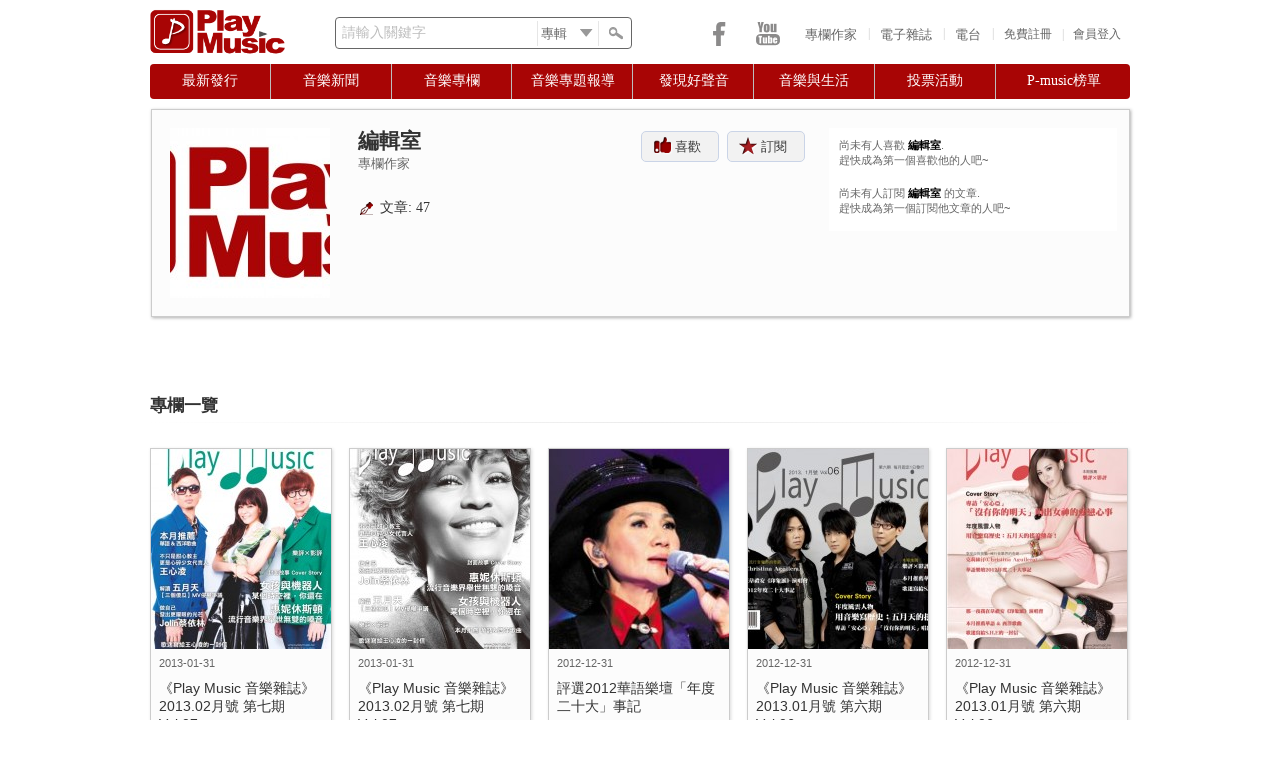

--- FILE ---
content_type: text/html; charset=utf-8
request_url: https://www.playmusic.tw/author_details.php?id=3815&page_ce=1&page_a=1%20
body_size: 8782
content:
<!DOCTYPE html PUBLIC "-//W3C//DTD XHTML 1.0 Transitional//EN" "http://www.w3.org/TR/xhtml1/DTD/xhtml1-transitional.dtd">
<html xmlns="http://www.w3.org/1999/xhtml">
<head>
<meta http-equiv="Content-Security-Policy" content="upgrade-insecure-requests">
<meta http-equiv="Content-Type" content="text/html; charset=utf-8" />
<meta name="keywords" content="Play Music,PlayMusic,PlayMusic音樂社群網站,PlayMusic 音樂網,PlayMusic華文音樂資料庫,音樂社群網站,音樂網,華文音樂資料庫,樂評,影評,P-Music榜單,音樂相關投票" />
<meta name="description" content="PlayMusic音樂網 - 介紹作" />
<meta name="google-site-verification" content="Q66W7xFKGosaxo7Nb8kL10abd1tZ7iC36q70vMPw6KM" />
<meta name="facebook-domain-verification" content="2mr7chgnw1f7k87vvtkqvpl33r6rsc" />

<meta property="fb:app_id" content="190929547621295">
<meta property="og:type" content="website"/>
<meta property="og:title" content="PlayMusic音樂網 - 作者頁面-編輯室" />
<meta property="og:url" content="https://www.playmusic.tw/author_details.php?id=3815&amp;page_ce=1&amp;page_a=1%20" />
<meta property="og:site_name" content="Play Music" />
<meta property="og:description" content="PlayMusic音樂網 - 介紹作" />


<meta property="og:image" content="https://playmusic.tw/libraries/timthumb.php?src=&w=250&a=t" />
<noscript><span style="font-size:16px;color:red;">你的瀏覽器並未啟動Javascript，請啟動瀏覽器的JavaScript或是升級成可執行JavaScript的瀏覽器，以繼續使用PlayMusic音樂網</span></noscript>
<title>PlayMusic音樂網 - 作者頁面-編輯室</title>
<script type="text/javascript" src="js/jquery-1.8.3.min.js"></script>
<script type="text/javascript" src="js/jquery-ui-1.9.2.js"></script>
<script type="text/javascript" src="js/global.js"></script>
<script type="text/javascript" src="js/jquery.autocomplete.min.js"></script>
<script type="text/javascript" src="js/jquery.infieldlabel.min.js"></script>
<script type="text/javascript" src="js/shorten.js"></script>
<script type="text/javascript" src="js/jquery.qtip.min.js"></script> 
<script type="text/javascript" src="js/jquery-tipsy.js"></script> 
<script type="text/javascript" src="js/css_browser.js"></script>
<link rel="shortcut icon" href="images/PMlogo_icon.png" type="image/x-icon" />
<link href="css/reset.css" rel="stylesheet" type="text/css" /><!--RESET CSS-->
<link href="css/playmusic_min.css" rel="stylesheet" type="text/css" />
<link href="css/menu.css" rel="stylesheet" type="text/css" />
<link href="css/memberLogin_min.css" rel="stylesheet"/>
<link href="css/jquery-ui.css" rel="stylesheet"/>
<link href='css/pagination.css' type='text/css' rel="stylesheet" />
<link href="css/jquery.qtip.css" type="text/css" rel="stylesheet" />
<link type="text/css" rel="stylesheet" href="css/jquery-tipsy.css"/>
<link type="text/css" rel="stylesheet" href="css/jquery.autocomplete.css"/>

<script type='text/javascript'>
 if(typeof(tagtoo_ads_config) === "undefined"){
 var tagtoo_ads_config = [{
     "publisher": "205","slot": "202","id": "tagtoo-ad","width": "300","height": "400"
 }];
 var _tagtoo_ads = _tagtoo_ads || [];
 _tagtoo_ads.push(["init", tagtoo_ads_config]);
 var RequestSite = "https://ad.tagtoo.co";
 var tagtoo_ad_script = document.createElement("script");tagtoo_ad_script.type = "text/javascript"; tagtoo_ad_script.async = true;
 tagtoo_ad_script.src = RequestSite + "/media/ad/ad_loader2.js"; var s = document.getElementsByTagName("script")[0];
 s.parentNode.insertBefore(tagtoo_ad_script, s);
}

  var _gaq = _gaq || [];
  _gaq.push(['_setAccount', 'UA-35272922-1']);
  _gaq.push(['_trackPageview']);

  (function() {
    var ga = document.createElement('script'); ga.type = 'text/javascript'; ga.async = true;
    ga.src = ('https:' == document.location.protocol ? 'https://ssl' : 'http://www') + '.google-analytics.com/ga.js';
    var s = document.getElementsByTagName('script')[0]; s.parentNode.insertBefore(ga, s);
  })();
</script>
</head>

<body>
<div id="fb-root"></div>

<script type="text/javascript">
 window.fbAsyncInit = function() {
FB.init({
        appId: "190929547621295",
        status: true,
        cookie: true,
        xfbml: true
});
};
 (function(d, s, id) {
  var js, fjs = d.getElementsByTagName(s)[0];
  if (d.getElementById(id)) return;
  js = d.createElement(s); js.id = id;
  js.src = "//connect.facebook.net/zh_TW/all.js";
  fjs.parentNode.insertBefore(js, fjs);
}(document, 'script', 'facebook-jssdk'));


$(document).ready(function() {
	
		
	login_toggle();
	login();	
		search_func();	
	
	var token = 'MTc2ODg3NTc3MGdBQXBqS1pWUzY4bmk0SXBncEFncW5zU0dLd1BzU0NW';	
	$("body").bind("ajaxSend", function(elm, xhr, s){
	   if (s.type == "POST") {
		  xhr.setRequestHeader('X-CSRF-Token', token);
	   }
	});	
	
	$('#iagree, #not_agree, #apply, #submit').hover(
		function() { $(this).css('opacity','0.8') },
		function() { $(this).css('opacity','1.0') }
	)	

})

</script>

  <div class="background">

    <div class="main_wrapper">

      <div class="header">
		      
        <div id="logo"><a href="index.php"><img src="images/PMlogo_red.png" alt="PlayMusic logo"/></a></div>
        
        <div id="search_bar">
			
		<form action="search_page.php" method="get" id="searchForm">	
			<div class="mylabel">
				<label for="keywords" class="label_infield">請輸入關鍵字</label>
				<input name="keywords" id="keywords" type="text" class="search_keywords" >
			</div>		     	  
		  <div class="select_wrapper">
			  <select name="search_category" class="search_category">
				  <option value="albums" selected="selected">專輯</option>
				  <option value="movies">電影</option>
				  <option value="songs">歌曲</option>
				  <option value="celebrities">藝人</option>
				  <option value="articles">文章</option>
				  <option value="music_critic">樂評</option>
				  <option value="movie_critic">影評</option>			  
			  </select>
		  </div>
            <div id="search_button"></div>
		</form>
        </div>      		
		
		 
        
        <div class="memberPanel_wrapper">
        <div id="loginButton">會員登入</div><div id="seperator">|</div>
		<div class="signup" id="signupButton"><a href="member_reg_terms.php" class="signup">免費註冊</a></div>
        
        </div>

        <!-- Login Starts Here --> 
        <div id="loginBox_wrapper"> 
		<div id="dialog-pointer"></div>
        <div id="loginBox"> 
                    <form id="loginForm" method="post" action="CURD/user_login.php">
					<input type="hidden" name="csrf_token_front" value="MTc2ODg3NTc3MGdBQXBqS1pWUzY4bmk0SXBncEFncW5zU0dLd1BzU0NW">
					<span><span id="ajax_loader" style="display:none"><img src="images/ui/ajax-loader01.gif" width="16" height="11" align="top"/></span><div id="space"></div><span id="errorlogin"></span></span>
                        <fieldset id="body">
                          <fieldset>
						   <div class="mylabel">
                            <label for="memail" class="label_infield">請輸入Email</label>
                              <input name="memail" type="text" class="loginInput" id="memail" value=""/>
						   </div> 
                           </fieldset>
                           <fieldset>
						   <div class="mylabel">
						   <label for="mpwd" class="label_infield">請輸入密碼</label>
                                <input type="password" name="mpwd" id="mpwd" class="loginInput" />
						   </div> 		
                            </fieldset>               
                            <label><div class="cantlogin"><a href="forgotPwd.php">無法登入?</a></div></label>
                            <input type="submit" id="login" name="login" value="登入" />
                        </fieldset>
						<div style="position:relative"><div class="or">OR</div>
                        <div class="line"><hr /></div>
						<a href="https://www.facebook.com/v13.0/dialog/oauth?client_id=511688513961430&state=fd704274c5f053a914409df86a982e39&response_type=code&sdk=php-sdk-5.5.0&redirect_uri=https%3A%2F%2Fwww.playmusic.tw%2Ffacebook%2Ffblogin.php&scope=email"><img src="images/social-icons/FB_signin1.png" class="FB_signup"/></a>
						</div>
                        <div id="preload" style="display:none"><img src="images/icons/cross.png"><img src="images/icons/alert.png"></div>
                    </form>
		</div>
        </div>   
                        
        <!-- Login Ends Here --> 
        
        
		<div id="header_links">		
			<a href="http://www.playmusic.tw/authors.php">專欄作家</a><div class="seperator">|</div>			
			<a href="http://www.playmusic.tw/column_index.php?type=weeklymg">電子雜誌</a><div class="seperator">|</div>			
			<a href="radio.php">電台</a><div class="seperator">|</div>			
        </div> 

		<div id="social_media">
			<div class="icons">
				<a class="facebook" href="https://www.facebook.com/PlayMusicTW" target="_blank"></a>			
				<a class="youtube" href="https://www.youtube.com/channel/UCpsyjC6hFlJooBl3PO5yVNg" target="_blank"></a>	
			</div>                   
        </div>	
		
</div>


     <div class="menubar">

      <div id="menu">

       <ul class="menu">

        <li><a href="#" class="parent first"><span>最新發行</span></a>   <!--標題0 -->

            <div><ul>

                <li><a href="newrelease.php?type=1"><span>華語</span></a></li>

                <li><a href="newrelease.php?type=2"><span>西洋</span></a></li>

                <li><a href="newrelease.php?type=3"><span>日韓</span></a></li>

            </ul></div>

        </li>



        <li><a href="#" class="parent"><span>音樂新聞</span></a>   <!--標題1 -->

            <div><ul class="2nd_tier">

                <li><a href="column_index.php?type=news"><span>華語</span></a></li>

                <li><a href="column_index.php?type=westnews"><span>西洋</span></a></li>

                <li><a href="column_index.php?type=jknews"><span>日韓</span></a></li>

            </ul></div>

        </li>



        <li><a href="#" class="parent"><span>音樂專欄</span></a>   <!--標題2 -->

            <div><ul>

                <li><a href="music_critics.php"><span>樂評</span></a></li>

                <li><a href="movie_critics.php"><span>影評</span></a></li>

                <li><a href="music_crossover.php"><span>音樂 x 跨界</span></a></li>

            </ul></div>

        </li>



        <li><a href="#" class="parent"><span>音樂專題報導</span></a>  <!--標題3 -->       

            <div><ul>

                <li><a href="weekly_songs.php"><span>本週推薦歌曲</span></a></li>

                <li><a href="column_index.php?type=theme_music"><span>主題音樂推薦</span></a></li>

                <li><a href="column_index.php?type=focusonstar"><span>名人焦點</span></a></li>

                <li><a href="column_index.php?type=spotlight"><span>音樂活動</span></a></li>

                <li><a href="column_index.php?type=activities"><span>年度盛事</span></a></li>

            </ul></div>             

        </li>



        <li><a href="#" class="parent"><span>發現好聲音</span></a><!--標題4 -->                        

            <div><ul>

                <li><a href="column_index.php?type=heardgreatvoice"><span>素人推薦</span></a></li>

                <li><a href="column_index.php?type=singcontest"><span>歌唱比賽</span></a></li>

                <li><a href="column_index.php?type=futurestar"><span>樂壇新星</span></a></li>

                <li><a href="column_index.php?type=creative_mv"><span>創意MV</span></a></li>

            </ul></div>        

        </li> 

                     

        <li><a href="#" class="parent"><span>音樂與生活</span></a><!--標題5 -->               

            <div><ul>

                <li><a href="column_index.php?type=dearfrom"><span>寫給藝人的一封信</span></a></li>

                <li><a href="column_index.php?type=talk"><span>聊音樂</span></a></li>

                <li><a href="column_index.php?type=story"><span>我的音樂故事</span></a></li>

            </ul></div>        

        </li> 

                   

        <li><a href="#" class="parent"><span>投票活動</span></a><!--標題6 -->            

            <div><ul>

                <li><a href="newvote.php"><span>參加最新投票</span></a></li>

                <li><a href="vote_history.php"><span>歷次投票結果</span></a></li>

            </ul></div>        

        </li> 

        <!-- <img src="images/icons/dash.gif" width="6" height="23" class="menu_seperator" style="margin:6px 8px 0 8px">    -->            

        <li id="last_li"><a href="#" class="parent last"><span>P-music榜單</span></a><!--標題7 -->                        

            <div><ul>

                <li><a href="weekbillboard.php"><span>本週榜單</span></a></li>

                <li><a href="yearbillboard.php"><span>年度榜單</span></a></li>

            </ul></div>        

        </li>          

    </ul>

</div> 

</div>

             


      <div class="middle_wrapper">

      		<div class="columnist_container_panel">
			<div id="author_details">
                <img src="libraries/timthumb.php?src=/UploadFile/作者/img1372183186.jpg&w=160&h=170&a=t">
				<div class="details">
					<h3 class="p0">
						<strong>編輯室</strong>
					</h3>	
						<div class="like_panel">
							
						<div class="likeBtn" id="like_login" title="我喜歡">喜歡</div>
						<div class="subscribeBtn" id="subscribe_login" title="我要訂閱">訂閱</div>
							
						</div>						
					
					<p class="p2 text-2-1">專欄作家 </p><br />
					<p class="p0 text-2"><div class="navi_icon" id="icon6"></div>文章: 47</p>
					<p class="p2 text-2"></p>
					<p class="p1 text-2"></p>        
				</div>
				<br style="clear:both"/>
			</div>
			<div id="author_info">
				<div class="loader"><img src="images/ui/ajax-loader01.gif" /></div>
				<div class="info_wrapper" id="info_wrapper">
					<div id="liked_info">
					<div id="liked">
												<p class="p1 text-4">尚未有人喜歡 <strong>編輯室</strong>.<br />趕快成為第一個喜歡他的人吧~</p>
												<p>
												</P>
					</div>
					</div>
					<div id="subscribed_info">
					<div id="subscribed">
												<p class="p1 text-4">尚未有人訂閱 <strong>編輯室</strong> 的文章. <br />趕快成為第一個訂閱他文章的人吧~</p>
												
						<p class="p0">
												</P>
					</div>
					</div>
				</div>
			</div>
        <br style="clear:both"/>
	  </div>
	  <br />
              
      <div class="columnist_container">
        	  <br style="clear:both">
		      </div>
        
	  
                  <h4 id="articles"><strong>專欄一覽</strong></h4><hr class="PM_hr1"/>
            <div class="columnist_container">
        
						
			<div class="author_critics" data="column_info.php" id="1569" rel="weeklymg">			
						
				<p class="p0"><img src="libraries/timthumb.php?src=/upload/article/thumb/pm_mg_v7_gr.jpg&w=180&h=200&a=c"></p>
				<div style="padding:8px">
					<p class="p2 text-4">2013-01-31</p>
					<h4 class="p0 text-1">《Play Music 音樂雜誌》2013.02月號 第七期 Vol.07...</h4>
				</div>
			</div>
      
						
			<div class="author_critics" data="column_info.php" id="1568" rel="weeklymg">			
						
				<p class="p0"><img src="libraries/timthumb.php?src=/upload/article/thumb/pm_mg_v7_wh.jpg&w=180&h=200&a=c"></p>
				<div style="padding:8px">
					<p class="p2 text-4">2013-01-31</p>
					<h4 class="p0 text-1">《Play Music 音樂雜誌》2013.02月號 第七期 Vol.07...</h4>
				</div>
			</div>
      
						
			<div class="author_critics" data="column_info.php" id="1478" rel="spotlight">			
						
				<p class="p0"><img src="libraries/timthumb.php?src=/upload/article/thumb/ac345667b02aaeb4d485084ef840169d&w=180&h=200&a=c"></p>
				<div style="padding:8px">
					<p class="p2 text-4">2012-12-31</p>
					<h4 class="p0 text-1">評選2012華語樂壇「年度二十大」事記</h4>
				</div>
			</div>
      
						
			<div class="author_critics" data="column_info.php" id="1476" rel="weeklymg">			
						
				<p class="p0"><img src="libraries/timthumb.php?src=/upload/article/thumb/pm_mg_v6_mayday.jpg&w=180&h=200&a=c"></p>
				<div style="padding:8px">
					<p class="p2 text-4">2012-12-31</p>
					<h4 class="p0 text-1">《Play Music 音樂雜誌》2013.01月號 第六期 Vol.06...</h4>
				</div>
			</div>
      
						
			<div class="author_critics_right" data="column_info.php" id="1475" rel="weeklymg">			
						
				<p class="p0"><img src="libraries/timthumb.php?src=/upload/article/thumb/pm_mg_v6_annshinya.jpg&w=180&h=200&a=c"></p>
				<div style="padding:8px">
					<p class="p2 text-4">2012-12-31</p>
					<h4 class="p0 text-1">《Play Music 音樂雜誌》2013.01月號 第六期 Vol.06...</h4>
				</div>
			</div>
      
						
			<div class="author_critics" data="column_info.php" id="1391" rel="weeklymg">			
						
				<p class="p0"><img src="libraries/timthumb.php?src=/upload/article/thumb/cover_lukunjon_01.jpg&w=180&h=200&a=c"></p>
				<div style="padding:8px">
					<p class="p2 text-4">2012-12-01</p>
					<h4 class="p0 text-1">《Play Music 音樂雜誌》2012.12月號 第五期 Vol.05...</h4>
				</div>
			</div>
      
						
			<div class="author_critics" data="column_info.php" id="1390" rel="weeklymg">			
						
				<p class="p0"><img src="libraries/timthumb.php?src=/upload/article/thumb/cover_justin_01.jpg&w=180&h=200&a=c"></p>
				<div style="padding:8px">
					<p class="p2 text-4">2012-12-01</p>
					<h4 class="p0 text-1">《Play Music 音樂雜誌》2012.12月號 第五期 Vol.05...</h4>
				</div>
			</div>
      
						
			<div class="author_critics" data="column_info.php" id="1332" rel="dearfrom">			
						
				<p class="p0"><img src="libraries/timthumb.php?src=/upload/article/thumb/23139912df51ae094713756763d1d23a&w=180&h=200&a=c"></p>
				<div style="padding:8px">
					<p class="p2 text-4">2012-11-14</p>
					<h4 class="p0 text-1">[活動公告] 寫給《S.H.E》 的一封信</h4>
				</div>
			</div>
      
						
			<div class="author_critics" data="column_info.php" id="1316" rel="activities">			
						
				<p class="p0"><img src="libraries/timthumb.php?src=/upload/article/thumb/f3019db00ae3dc8c1c5095febc55347f&w=180&h=200&a=c"></p>
				<div style="padding:8px">
					<p class="p2 text-4">2012-11-10</p>
					<h4 class="p0 text-1">第三屆台灣金音創作獎得獎名單揭曉</h4>
				</div>
			</div>
      
						
			<div class="author_critics_right" data="column_info.php" id="1285" rel="weeklymg">			
						
				<p class="p0"><img src="libraries/timthumb.php?src=/upload/article/thumb/cover-01.jpg&w=180&h=200&a=c"></p>
				<div style="padding:8px">
					<p class="p2 text-4">2012-10-31</p>
					<h4 class="p0 text-1">《Play Music 音樂雜誌》2012.11月號 第四期 Vol.04...</h4>
				</div>
			</div>
      
	  <br style="clear:both">
		            <div class="pagination_index_wrapper">
                <div class="pagination_index_top">
					<ul class="pagination_index">
<li><a href="author_details.php?id=3815&page_ce=1&page_a=1 #articles" class="live-link current-link">1</a></li>
<li><a href="author_details.php?id=3815&page_ce=1&page_a=2 #articles" class="live-link">2</a></li>
<li><a class="live-link" href="author_details.php?id=3815&page_ce=1&page_a=2 #articles">下一頁</a></li>
</ul>
                </div>  
            </div> 
		      </div>	  

        
	  
<script type="text/javascript" charset="utf-8" src="js/jquery.raty.js"></script>
<script type="text/javascript">

$(function() {  

  //星星評等
  $('.star').raty({
      half        : true,
      halfShow    : true,
      precision   : false,
      path        : 'images/icons',
      hints       : ['1', '2', '3', '4', '5'],
      targetKeep  : true,
      scoreName   : 'raty',
      readOnly    : 'true',
	  space		  : false,
      score: function() {
          return $(this).attr('data-score');
      },
      mouseover : function(score, evt) {
          var target = $('#raty_num');
          if (score === undefined) {
              target.empty();
          } else {
              target.html(score);
          }
      }
  });
  
  $('.author_critics, .author_critics_right').click(function() {
		var url = $(this).attr('data');
		var id = $(this).attr('id');
		var type = $(this).attr('rel');
		var link = url+'?id='+id+'&type='+type;
		//alert(link);
		window.location.href = link;
  }) 
  
  $('.likeBtn, .likeBtn_greyout, .subscribeBtn, .subscribeBtn_greyout').tipsy({ trigger: 'hover', gravity: 's', opacity: '1' });
  
  $('#like').click(function(){
	var page_ce = 1;
	var page_a = 1 ;
	var m_id = 3815; 
    var _this      = $(this),
        _url       = '';
        _author_id = _this.attr('data-author-id');

    if(_this.hasClass('likeBtn_greyout')){
	  $(this).attr('title', '我喜歡');	
      _this.removeClass('likeBtn_greyout');
	  _this.addClass('likeBtn');
      _url = 'model/like/disconnect.php';
    }else{
	  $(this).attr('title', '取消喜歡');	
      _this.removeClass('likeBtn');
	  _this.addClass('likeBtn_greyout');
      _url = 'model/like/connect.php';
    }

    $.ajax({
      url    : _url,
      data   : {'a_id' : _author_id},
      type   : 'POST',
	  beforeSend: function() {
		 $('.loader').show();
	  },
	  complete: function(){
		 $('.loader').hide();
	  },	  
      success: function(msg){
		$('#liked_info').load('author_details.php?id='+m_id+'&page_ce='+page_ce+'&page_a='+page_a+' #liked');
      }
    });

    return false;
  });

  $('#subscribe').click(function(){
  var page_ce = 1;
  var page_a = 1 ;
  var m_id = 3815;
    var _this      = $(this),
        _url       = '';
        _author_id = _this.attr('data-author-id');

    if(_this.hasClass('subscribeBtn_greyout')){
	  $(this).attr('title', '我要訂閱');
      _this.removeClass('subscribeBtn_greyout');
	  _this.addClass('subscribeBtn');	  
      _url = 'model/follow/disconnect.php';
    }else{
	  $(this).attr('title', '取消訂閱');
      _this.removeClass('subscribeBtn');
	  _this.addClass('subscribeBtn_greyout');	
      _url = 'model/follow/connect.php';
    }

    $.ajax({
      url    : _url,
      data   : {'a_id' : _author_id},
      type   : 'POST',
	  beforeSend: function() {
		 $('.loader').show();
	  },
	  complete: function(){
		 $('.loader').hide();
	  },	  
      success: function(msg){
		$('#subscribed_info').load('author_details.php?id='+m_id+'&page_ce='+page_ce+'&page_a='+page_a+' #subscribed');
      }
    });

    return false;
  });
  
	
	$("#like_login, #subscribe_login").qtip({
		content: {
			text: '<div class="qtip_inner_wrapper"><h5>登入Play Music</h4><br /><p class="p1 text-2-1">請先登入會員才可以使用此功能</p><div class="login_usefunc" id="qtip_login">登入</div><div class="login_usefunc"><a href="member_reg_terms.php" class="link_Btn">免費註冊</a></div></div>',  
			title: {
				button: 'Close'
			}
		},		
		style: {
			classes: 'qtip-shadow qtip-rounded'
		},
		show: {
			event: 'click'
		},
		hide: {
			target: $('#close'),
			leave: false
		},
		position: {
			my: 'top center', 
			at: 'bottom center'
		}
	}); 
  
	$(document).on('click','.login_usefunc',function(e) {
		e.stopPropagation();
		$("#loginBox_wrapper").show();
		$('body,html').animate({scrollTop:0},500);
		if($("#loginBox_wrapper").is(":visible")) {
				$("#loginButton").css({ 'color':'#fff', 'font-weight':'bold', 'background-color':'#902424' }); 
		} else {
				$("#loginButton").css({ 'color':'#CCC', 'font-weight':'normal', 'background-color':'#A80505' });
		}			
	})
   
});

</script>
      </div>
    </div>
   <div style="clear:both" /></div>
      <div class="footer">
      	<div class="container">
          <table width="80%" border="0" align="center" cellpadding="4" cellspacing="0">
            <tr>
              <td align="center">

				<img src="images/PM_footer_banner.png" width="980" height="40" usemap="#footer_banner"/>
				<map name="footer_banner">
				<area shape="rect" coords="43,0,469,35" href="index.php" alt="PlayMusic" title="PlayMusic 音樂社群網站" />
				<area shape="rect" coords="680,16,899,35" href="index.php" alt="PlayMusic" title="PlayMusic 音樂社群網站" />
				</map>			  

			  </td>			  
            </tr>
          </table>          
          <div class="wrapper" style="margin-left:45px">關於我們
              <ul>
                <li><a href="us.php?type=mission">使命&amp;特色</a></li>
                <li><a href="us.php?type=highlight">大事紀</a></li>
                <li><a href="us.php?type=media_press">媒體報導</a></li>
				<li><a href="site-map.php">網站地圖</a></li>	
              </ul>
          </div> 
          <div class="wrapper">團隊介紹
              <ul>
                <li><a href="team.php">網站團隊</a></li>
                <li><a href="authors.php">專欄作家</a></li>
                <li><a href="column_index.php?type=editor">總編輯專區</a></li>
              </ul>          
          </div>  
          <div class="wrapper">加入我們
              <ul>
                <li><a href="be_an_author.php">申請專欄作者</a></li>
                <li><a href="us.php?type=jobs">人才招募</a></li>
              </ul>           
          </div>
          <div class="wrapper">聯絡我們
              <ul>
                <li><a href="contact.php?type=co-op">合作提案</a></li>
                <li><a href="contact.php?type=feedback">問題回報</a></li>
              </ul>          
          </div> 
          <div class="wrapper">條款與公告
              <ul>
                <li><a href="us.php?type=user_terms">網站使用與會員服務</a></li>
                <li><a href="us.php?type=user_privacy">隱私權保護</a></li>
                <li><a href="us.php?type=notice">最新公告</a></li>				
              </ul>            
          </div>                                
          <br style="clear:both" />
          <!-- <hr /> -->
          <span style="font-size:12px;color:#d8d8d8">©PlayMusic 音樂社群網站(派音樂) 版權所有 Copyright © 2009-2026 playmusic.tw  Social Network All rights reserved.<br />
          派聲娛樂科技   Passion Entertainment Technology, Inc.</span>
      </div> 
    </div> 
      
  </div>
</body>
<script type="text/javascript">
  (function(i,s,o,g,r,a,m){i['GoogleAnalyticsObject']=r;i[r]=i[r]||function(){
  (i[r].q=i[r].q||[]).push(arguments)},i[r].l=1*new Date();a=s.createElement(o),
  m=s.getElementsByTagName(o)[0];a.async=1;a.src=g;m.parentNode.insertBefore(a,m)
  })(window,document,'script','//www.google-analytics.com/analytics.js','ga');
  ga('create', 'UA-66921084-1', 'auto');
  ga('send', 'pageview');
</script>
</html>

      




--- FILE ---
content_type: text/css
request_url: https://www.playmusic.tw/css/jquery.autocomplete.css
body_size: 980
content:
.ac_results {
	padding: 0px;
	border: 1px solid black;
	background-color: white;
	overflow: hidden;
	z-index: 99999;
}

.ac_results strong{
	color:#A80505;
	font-size:13px;
	font-weight:bolder;
}

.ac_results ul {
	width: 100%;
	list-style-position: outside;
	list-style: none;
	padding: 0;
	margin: 0;
}

.ac_results li {
	margin: 0px;
	padding: 2px 7px;
	cursor: default;
	display: block;
	/* 
	if width will be 100% horizontal scrollbar will apear 
	when scroll mode will be used
	*/
	/*width: 100%;*/
	font: menu;
	font-size: 12px;
	/* 
	it is very important, if line-height not setted or setted 
	in relative units scroll will be broken in firefox
	*/
	line-height: 17px;
	overflow: hidden;
	color: #666;
	cursor:pointer;	
}

.ac_loading {
	background: white url('../images/ui/ajax-loader03.gif') 180px center no-repeat;
}

.ac_odd {
	background-color: #fffff;
}

.ac_over {
	background-color: #f2f2f2;
	color: #333;
}
